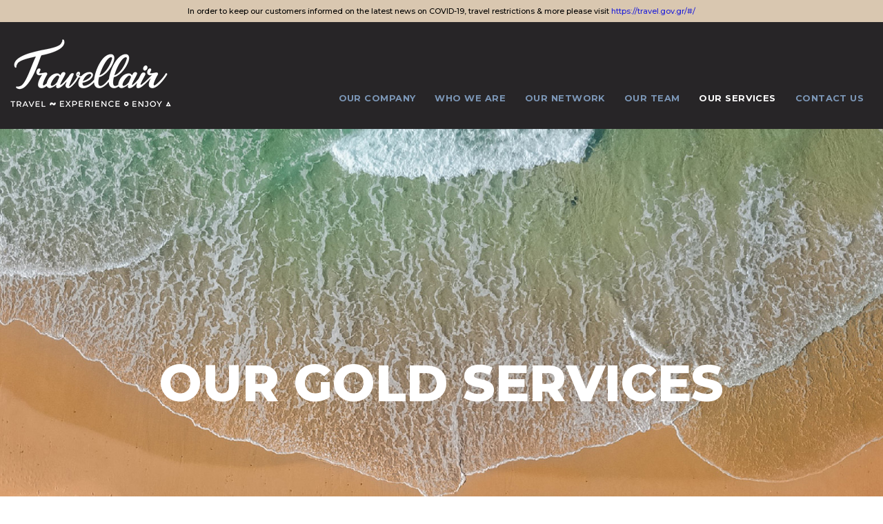

--- FILE ---
content_type: text/html; charset=UTF-8
request_url: https://travellair.com/services/gold-services/
body_size: 17682
content:
<!DOCTYPE html>
<html lang="en">
<head><meta charset="utf-8"><script>if(navigator.userAgent.match(/MSIE|Internet Explorer/i)||navigator.userAgent.match(/Trident\/7\..*?rv:11/i)){var href=document.location.href;if(!href.match(/[?&]nowprocket/)){if(href.indexOf("?")==-1){if(href.indexOf("#")==-1){document.location.href=href+"?nowprocket=1"}else{document.location.href=href.replace("#","?nowprocket=1#")}}else{if(href.indexOf("#")==-1){document.location.href=href+"&nowprocket=1"}else{document.location.href=href.replace("#","&nowprocket=1#")}}}}</script><script>class RocketLazyLoadScripts{constructor(){this.triggerEvents=["keydown","mousedown","mousemove","touchmove","touchstart","touchend","wheel"],this.userEventHandler=this._triggerListener.bind(this),this.touchStartHandler=this._onTouchStart.bind(this),this.touchMoveHandler=this._onTouchMove.bind(this),this.touchEndHandler=this._onTouchEnd.bind(this),this.clickHandler=this._onClick.bind(this),this.interceptedClicks=[],window.addEventListener("pageshow",(e=>{this.persisted=e.persisted})),window.addEventListener("DOMContentLoaded",(()=>{this._preconnect3rdParties()})),this.delayedScripts={normal:[],async:[],defer:[]},this.allJQueries=[]}_addUserInteractionListener(e){document.hidden?e._triggerListener():(this.triggerEvents.forEach((t=>window.addEventListener(t,e.userEventHandler,{passive:!0}))),window.addEventListener("touchstart",e.touchStartHandler,{passive:!0}),window.addEventListener("mousedown",e.touchStartHandler),document.addEventListener("visibilitychange",e.userEventHandler))}_removeUserInteractionListener(){this.triggerEvents.forEach((e=>window.removeEventListener(e,this.userEventHandler,{passive:!0}))),document.removeEventListener("visibilitychange",this.userEventHandler)}_onTouchStart(e){"HTML"!==e.target.tagName&&(window.addEventListener("touchend",this.touchEndHandler),window.addEventListener("mouseup",this.touchEndHandler),window.addEventListener("touchmove",this.touchMoveHandler,{passive:!0}),window.addEventListener("mousemove",this.touchMoveHandler),e.target.addEventListener("click",this.clickHandler),this._renameDOMAttribute(e.target,"onclick","rocket-onclick"))}_onTouchMove(e){window.removeEventListener("touchend",this.touchEndHandler),window.removeEventListener("mouseup",this.touchEndHandler),window.removeEventListener("touchmove",this.touchMoveHandler,{passive:!0}),window.removeEventListener("mousemove",this.touchMoveHandler),e.target.removeEventListener("click",this.clickHandler),this._renameDOMAttribute(e.target,"rocket-onclick","onclick")}_onTouchEnd(e){window.removeEventListener("touchend",this.touchEndHandler),window.removeEventListener("mouseup",this.touchEndHandler),window.removeEventListener("touchmove",this.touchMoveHandler,{passive:!0}),window.removeEventListener("mousemove",this.touchMoveHandler)}_onClick(e){e.target.removeEventListener("click",this.clickHandler),this._renameDOMAttribute(e.target,"rocket-onclick","onclick"),this.interceptedClicks.push(e),e.preventDefault(),e.stopPropagation(),e.stopImmediatePropagation()}_replayClicks(){window.removeEventListener("touchstart",this.touchStartHandler,{passive:!0}),window.removeEventListener("mousedown",this.touchStartHandler),this.interceptedClicks.forEach((e=>{e.target.dispatchEvent(new MouseEvent("click",{view:e.view,bubbles:!0,cancelable:!0}))}))}_renameDOMAttribute(e,t,n){e.hasAttribute&&e.hasAttribute(t)&&(event.target.setAttribute(n,event.target.getAttribute(t)),event.target.removeAttribute(t))}_triggerListener(){this._removeUserInteractionListener(this),"loading"===document.readyState?document.addEventListener("DOMContentLoaded",this._loadEverythingNow.bind(this)):this._loadEverythingNow()}_preconnect3rdParties(){let e=[];document.querySelectorAll("script[type=rocketlazyloadscript]").forEach((t=>{if(t.hasAttribute("src")){const n=new URL(t.src).origin;n!==location.origin&&e.push({src:n,crossOrigin:t.crossOrigin||"module"===t.getAttribute("data-rocket-type")})}})),e=[...new Map(e.map((e=>[JSON.stringify(e),e]))).values()],this._batchInjectResourceHints(e,"preconnect")}async _loadEverythingNow(){this.lastBreath=Date.now(),this._delayEventListeners(),this._delayJQueryReady(this),this._handleDocumentWrite(),this._registerAllDelayedScripts(),this._preloadAllScripts(),await this._loadScriptsFromList(this.delayedScripts.normal),await this._loadScriptsFromList(this.delayedScripts.defer),await this._loadScriptsFromList(this.delayedScripts.async);try{await this._triggerDOMContentLoaded(),await this._triggerWindowLoad()}catch(e){}window.dispatchEvent(new Event("rocket-allScriptsLoaded")),this._replayClicks()}_registerAllDelayedScripts(){document.querySelectorAll("script[type=rocketlazyloadscript]").forEach((e=>{e.hasAttribute("src")?e.hasAttribute("async")&&!1!==e.async?this.delayedScripts.async.push(e):e.hasAttribute("defer")&&!1!==e.defer||"module"===e.getAttribute("data-rocket-type")?this.delayedScripts.defer.push(e):this.delayedScripts.normal.push(e):this.delayedScripts.normal.push(e)}))}async _transformScript(e){return await this._littleBreath(),new Promise((t=>{const n=document.createElement("script");[...e.attributes].forEach((e=>{let t=e.nodeName;"type"!==t&&("data-rocket-type"===t&&(t="type"),n.setAttribute(t,e.nodeValue))})),e.hasAttribute("src")?(n.addEventListener("load",t),n.addEventListener("error",t)):(n.text=e.text,t());try{e.parentNode.replaceChild(n,e)}catch(e){t()}}))}async _loadScriptsFromList(e){const t=e.shift();return t?(await this._transformScript(t),this._loadScriptsFromList(e)):Promise.resolve()}_preloadAllScripts(){this._batchInjectResourceHints([...this.delayedScripts.normal,...this.delayedScripts.defer,...this.delayedScripts.async],"preload")}_batchInjectResourceHints(e,t){var n=document.createDocumentFragment();e.forEach((e=>{if(e.src){const i=document.createElement("link");i.href=e.src,i.rel=t,"preconnect"!==t&&(i.as="script"),e.getAttribute&&"module"===e.getAttribute("data-rocket-type")&&(i.crossOrigin=!0),e.crossOrigin&&(i.crossOrigin=e.crossOrigin),n.appendChild(i)}})),document.head.appendChild(n)}_delayEventListeners(){let e={};function t(t,n){!function(t){function n(n){return e[t].eventsToRewrite.indexOf(n)>=0?"rocket-"+n:n}e[t]||(e[t]={originalFunctions:{add:t.addEventListener,remove:t.removeEventListener},eventsToRewrite:[]},t.addEventListener=function(){arguments[0]=n(arguments[0]),e[t].originalFunctions.add.apply(t,arguments)},t.removeEventListener=function(){arguments[0]=n(arguments[0]),e[t].originalFunctions.remove.apply(t,arguments)})}(t),e[t].eventsToRewrite.push(n)}function n(e,t){let n=e[t];Object.defineProperty(e,t,{get:()=>n||function(){},set(i){e["rocket"+t]=n=i}})}t(document,"DOMContentLoaded"),t(window,"DOMContentLoaded"),t(window,"load"),t(window,"pageshow"),t(document,"readystatechange"),n(document,"onreadystatechange"),n(window,"onload"),n(window,"onpageshow")}_delayJQueryReady(e){let t=window.jQuery;Object.defineProperty(window,"jQuery",{get:()=>t,set(n){if(n&&n.fn&&!e.allJQueries.includes(n)){n.fn.ready=n.fn.init.prototype.ready=function(t){e.domReadyFired?t.bind(document)(n):document.addEventListener("rocket-DOMContentLoaded",(()=>t.bind(document)(n)))};const t=n.fn.on;n.fn.on=n.fn.init.prototype.on=function(){if(this[0]===window){function e(e){return e.split(" ").map((e=>"load"===e||0===e.indexOf("load.")?"rocket-jquery-load":e)).join(" ")}"string"==typeof arguments[0]||arguments[0]instanceof String?arguments[0]=e(arguments[0]):"object"==typeof arguments[0]&&Object.keys(arguments[0]).forEach((t=>{delete Object.assign(arguments[0],{[e(t)]:arguments[0][t]})[t]}))}return t.apply(this,arguments),this},e.allJQueries.push(n)}t=n}})}async _triggerDOMContentLoaded(){this.domReadyFired=!0,await this._littleBreath(),document.dispatchEvent(new Event("rocket-DOMContentLoaded")),await this._littleBreath(),window.dispatchEvent(new Event("rocket-DOMContentLoaded")),await this._littleBreath(),document.dispatchEvent(new Event("rocket-readystatechange")),await this._littleBreath(),document.rocketonreadystatechange&&document.rocketonreadystatechange()}async _triggerWindowLoad(){await this._littleBreath(),window.dispatchEvent(new Event("rocket-load")),await this._littleBreath(),window.rocketonload&&window.rocketonload(),await this._littleBreath(),this.allJQueries.forEach((e=>e(window).trigger("rocket-jquery-load"))),await this._littleBreath();const e=new Event("rocket-pageshow");e.persisted=this.persisted,window.dispatchEvent(e),await this._littleBreath(),window.rocketonpageshow&&window.rocketonpageshow({persisted:this.persisted})}_handleDocumentWrite(){const e=new Map;document.write=document.writeln=function(t){const n=document.currentScript,i=document.createRange(),r=n.parentElement;let o=e.get(n);void 0===o&&(o=n.nextSibling,e.set(n,o));const s=document.createDocumentFragment();i.setStart(s,0),s.appendChild(i.createContextualFragment(t)),r.insertBefore(s,o)}}async _littleBreath(){Date.now()-this.lastBreath>45&&(await this._requestAnimFrame(),this.lastBreath=Date.now())}async _requestAnimFrame(){return document.hidden?new Promise((e=>setTimeout(e))):new Promise((e=>requestAnimationFrame(e)))}static run(){const e=new RocketLazyLoadScripts;e._addUserInteractionListener(e)}}RocketLazyLoadScripts.run();</script>

<meta name="viewport" content="width=device-width, initial-scale=1">
<link rel="shortcut icon" href="https://travellair.com/wp-content/uploads/2020/08/favico.png" />
<meta name='robots' content='index, follow, max-image-preview:large, max-snippet:-1, max-video-preview:-1' />

	<!-- This site is optimized with the Yoast SEO plugin v20.2 - https://yoast.com/wordpress/plugins/seo/ -->
	<title>Our Gold Services - Travellair</title><link rel="preload" as="style" href="https://fonts.googleapis.com/css2?family=Montserrat%3Awght%40300%3B400%3B500%3B600%3B700%3B800&#038;ver=03c9f3a34a5c58115fc23261675f30ca&#038;display=swap" /><link rel="stylesheet" href="https://fonts.googleapis.com/css2?family=Montserrat%3Awght%40300%3B400%3B500%3B600%3B700%3B800&#038;ver=03c9f3a34a5c58115fc23261675f30ca&#038;display=swap" media="print" onload="this.media='all'" /><noscript><link rel="stylesheet" href="https://fonts.googleapis.com/css2?family=Montserrat%3Awght%40300%3B400%3B500%3B600%3B700%3B800&#038;ver=03c9f3a34a5c58115fc23261675f30ca&#038;display=swap" /></noscript><style id="rocket-critical-css">#rmp_menu_trigger-642{width:45px;height:45px;position:absolute;top:76px;border-radius:5px;display:none;text-decoration:none;right:5%;background:transparent}#rmp_menu_trigger-642 .rmp-trigger-box{width:25px;color:#ffffff}#rmp_menu_trigger-642 .responsive-menu-pro-inner{display:block}#rmp_menu_trigger-642 .responsive-menu-pro-inner,#rmp_menu_trigger-642 .responsive-menu-pro-inner::before,#rmp_menu_trigger-642 .responsive-menu-pro-inner::after{width:25px;height:3px;background-color:#ffffff;border-radius:4px;position:absolute}@media screen and (max-width:767px){.ta-menu{display:none!important}#rmp_menu_trigger-642{display:block}#rmp-container-642{position:fixed;top:0;margin:0;overflow:auto;display:block;width:75%;background-color:#272527;background-image:url(https://travellair.com/wp-content/uploads/rmp-menu/css);height:100%;left:0;padding-top:0px;padding-left:0px;padding-bottom:0px;padding-right:0px}#rmp-menu-wrap-642{padding-top:0px;padding-left:0px;padding-bottom:0px;padding-right:0px;background-color:#272527}#rmp-menu-wrap-642 .rmp-menu,#rmp-menu-wrap-642 .rmp-submenu{width:100%;box-sizing:border-box;margin:0;padding:0}#rmp-menu-wrap-642 .rmp-submenu-depth-1 .rmp-menu-item-link{padding-left:10%}#rmp-menu-wrap-642 .rmp-menu-item{width:100%;list-style:none;margin:0}#rmp-menu-wrap-642 .rmp-menu-item-link{height:40px;line-height:40px;font-size:13px;border-bottom:1px solid #373737;font-family:Montserrat;color:#7b96b6;text-align:left;background-color:#272527;font-weight:normal;letter-spacing:0px;display:block;width:100%;text-decoration:none;position:relative;overflow:hidden;padding:0 5%;padding-right:50px}#rmp-menu-wrap-642 .rmp-menu-item-link:after,#rmp-menu-wrap-642 .rmp-menu-item-link:before{display:none}#rmp-menu-wrap-642 .rmp-menu-current-item .rmp-menu-item-link{color:#ffffff;border-color:#373737;background-color:#020200}#rmp-menu-wrap-642 .rmp-menu-subarrow{position:absolute;top:0;bottom:0;text-align:center;overflow:hidden;background-size:cover;overflow:hidden;right:0;border-left-style:solid;border-left-color:#272527;border-left-width:1px;height:39px;width:40px;color:#ffffff;background-color:#272527}#rmp-menu-wrap-642 .rmp-submenu{display:none}#rmp-menu-wrap-642 .rmp-submenu .rmp-menu-item-link{height:40px;line-height:40px;letter-spacing:0px;font-size:13px;border-bottom:1px solid #212121;font-family:inherit;color:#ffffff;text-align:left;background-color:#212121}#rmp-menu-wrap-642 .rmp-submenu .rmp-menu-current-item .rmp-menu-item-link{color:#ffffff;border-color:#212121;background-color:#212121}}.rmp-container{display:none;visibility:visible;padding:0px 0px 0px 0px;z-index:99998}.rmp-container.rmp-slide-left{transform:translateX(-100%);-ms-transform:translateX(-100%);-webkit-transform:translateX(-100%);-moz-transform:translateX(-100%)}.rmp-container::-webkit-scrollbar{width:0px}.rmp-container ::-webkit-scrollbar-track{box-shadow:inset 0 0 5px transparent}.rmp-container ::-webkit-scrollbar-thumb{background:transparent}.rmp-container .rmp-menu-wrap .rmp-menu{border-radius:0;box-shadow:none;background:none;border:0;bottom:auto;box-sizing:border-box;clip:auto;color:#666;display:block;float:none;font-family:inherit;font-size:14px;height:auto;left:auto;line-height:1.7;list-style-type:none;margin:0;min-height:auto;max-height:none;opacity:1;outline:none;overflow:visible;padding:0;position:relative;right:auto;text-align:left;text-decoration:none;text-indent:0;text-transform:none;transform:none;top:auto;visibility:inherit;width:auto;word-wrap:break-word;white-space:normal}button.rmp_menu_trigger{z-index:999999;overflow:hidden;outline:none;border:0;display:none;margin:0;padding:0}button.rmp_menu_trigger .responsive-menu-pro-inner::before,button.rmp_menu_trigger .responsive-menu-pro-inner::after{content:"";display:block}button.rmp_menu_trigger .responsive-menu-pro-inner::before{top:10px}button.rmp_menu_trigger .responsive-menu-pro-inner::after{bottom:10px}button.rmp_menu_trigger .rmp-trigger-box{width:40px;display:inline-block;position:relative;vertical-align:super}*,::after,::before{box-sizing:border-box}html{font-family:sans-serif;line-height:1.15;-webkit-text-size-adjust:100%}header,nav,section{display:block}body{margin:0;font-family:-apple-system,BlinkMacSystemFont,"Segoe UI",Roboto,"Helvetica Neue",Arial,"Noto Sans",sans-serif,"Apple Color Emoji","Segoe UI Emoji","Segoe UI Symbol","Noto Color Emoji";font-size:1rem;font-weight:400;line-height:1.5;color:#212529;text-align:left;background-color:#fff}h1{margin-top:0;margin-bottom:.5rem}p{margin-top:0;margin-bottom:1rem}ul{margin-top:0;margin-bottom:1rem}ul ul{margin-bottom:0}a{color:#007bff;text-decoration:none;background-color:transparent}img{vertical-align:middle;border-style:none}button{border-radius:0}button{margin:0;font-family:inherit;font-size:inherit;line-height:inherit}button{overflow:visible}button{text-transform:none}[type=button],button{-webkit-appearance:button}[type=button]::-moz-focus-inner,button::-moz-focus-inner{padding:0;border-style:none}::-webkit-file-upload-button{font:inherit;-webkit-appearance:button}html{box-sizing:border-box;-ms-overflow-style:scrollbar}*,::after,::before{box-sizing:inherit}.row{display:-ms-flexbox;display:flex;-ms-flex-wrap:wrap;flex-wrap:wrap;margin-right:-15px;margin-left:-15px}.col,.col-12,.col-lg-3,.col-lg-6,.col-lg-9,.col-md-10,.col-md-2,.col-sm{position:relative;width:100%;padding-right:15px;padding-left:15px}.col{-ms-flex-preferred-size:0;flex-basis:0;-ms-flex-positive:1;flex-grow:1;max-width:100%}.col-12{-ms-flex:0 0 100%;flex:0 0 100%;max-width:100%}.order-1{-ms-flex-order:1;order:1}.order-2{-ms-flex-order:2;order:2}@media (min-width:576px){.col-sm{-ms-flex-preferred-size:0;flex-basis:0;-ms-flex-positive:1;flex-grow:1;max-width:100%}}@media (min-width:768px){.col-md-2{-ms-flex:0 0 16.666667%;flex:0 0 16.666667%;max-width:16.666667%}.col-md-10{-ms-flex:0 0 83.333333%;flex:0 0 83.333333%;max-width:83.333333%}}@media (min-width:992px){.col-lg-3{-ms-flex:0 0 25%;flex:0 0 25%;max-width:25%}.col-lg-6{-ms-flex:0 0 50%;flex:0 0 50%;max-width:50%}.col-lg-9{-ms-flex:0 0 75%;flex:0 0 75%;max-width:75%}.order-lg-1{-ms-flex-order:1;order:1}.order-lg-2{-ms-flex-order:2;order:2}}:root{--bgColor:#fff;--sectionBgColor:#47525f;--elementBgColor:255, 255, 255;--mainFont:'Montserrat', sans-serif;--textCenterAlign:center;--textRightAlign:right;--fontWeightExtraBold:800;--fontWeightBold:700;--fontWeightLight:300;--fontWeightMedium:500;--mainFontColor:#020200;--secondaryFontColor:#7b96b6;--thirdFontColor:#272527;--fourthFontColor:#fff;--fifthFontColor:#2121d8;--sixthFontColor:#606161;--seventhFontColor:#d9c7b0;--mainTransition:all 250ms ease-out 0s;font-size:100%}body{background:var(--bgColor);color:var(--mainFontColor);font-family:var(--mainFont);font-size:1rem;font-weight:normal;overflow-x:hidden}.row{margin:0 auto;max-width:100rem;width:100%}.row.full-width{margin:0 auto;max-width:100%;width:100%}.row.no-gutter{margin:0 auto}.row.no-gutter [class*='col-']:not(:first-child),.row.no-gutter [class*='col-']:not(:last-child){padding-left:0;padding-right:0}img{max-width:100%;height:auto;-ms-interpolation-mode:bicubic;display:inline-block;vertical-align:middle}.topbar{background:#D9C7B0;padding:0.625rem 0;text-align:var(--textCenterAlign);font-weight:500;font-size:0.84rem;letter-spacing:-.0.039850565020544rem}.topbar p{margin:0;padding:0}.topbar p a{color:var(--fifthFontColor)}.logonav{background:var(--thirdFontColor);padding:1.875rem 0 0}.logonav ul.ta-menu{padding:5.0625rem 0 0 0;list-style:none;margin:0 -0.9375rem 0 0;float:var(--textRightAlign)}.logonav ul.ta-menu li{float:left;margin:0 1.0625rem;padding:0 0 35px}.logonav ul.ta-menu li:first-child{margin-left:0}.logonav ul.ta-menu li:last-child{margin-right:0}.logonav ul.ta-menu li a{color:var(--secondaryFontColor);font-size:0.981rem;letter-spacing:.034869244392976rem;font-weight:var(--fontWeightBold)}.logonav ul.ta-menu li.current-page-ancestor a{text-decoration:none;color:var(--fourthFontColor)}@media only screen and (max-width:767px){.logonav{padding:1.875rem 0}}section#welcome{height:56.25rem;background:url(https://travellair.com/wp-content/themes/travellair/images/wecome_bg.jpg);background-position:center center;background-repeat:no-repeat;background-size:cover;position:relative}.services-submenu{background:rgba(0,0,0,.73);padding:14px 0;display:none;float:left;position:absolute;left:0px;top:0px;width:100%;z-index:999}ul.subpages-services{margin:0 40px 0 0;padding:0;list-style:none;float:right}ul.subpages-services li{padding-bottom:13px}ul.subpages-services li:first-child{padding-top:8px}ul.subpages-services li a{color:var(--secondaryFontColor);font-size:0.981rem;letter-spacing:.034869244392976rem;font-weight:var(--fontWeightBold)}@media only screen and (max-width:1366px){ul.subpages-services{margin:0 55px 0 0}}@media only screen and (max-width:767px){.services-submenu{display:none}}#welcome.marinetravelservices{position:relative;min-height:84.625rem}.marinetravelbg{min-height:84.625rem;background:url(https://travellair.com/wp-content/themes/travellair/images/marinetravel.jpg);background-position:center top;background-repeat:no-repeat;background-size:cover;position:relative}.marinetravelcontent{min-height:84.625rem;background:url(https://travellair.com/wp-content/themes/travellair/images/speedporter2.jpg);background-position:center bottom;background-repeat:no-repeat;background-size:cover;position:relative}.marinetraveltexts{padding-left:110px}.marinetravelcontent h1{color:var(--fourthFontColor);font-weight:var(--fontWeightExtraBold);font-size:5.6rem;line-height:6.3rem;padding:370px 0 0}.marinetravelcontent p{color:var(--fourthFontColor);font-weight:var(--fontWeightLight);font-size:2.18rem;line-height:2.55rem;margin-top:2.8rem;letter-spacing:.035rem}img.marinetravelmobile{display:none}@media only screen and (max-width:1440px){.marinetraveltexts{padding-left:50px}}@media only screen and (max-width:1180px){.marinetraveltexts{padding-left:20px}}@media only screen and (max-width:999px){.marinetravelbg{display:none}img.marinetravelmobile{display:block;padding-left:0;padding-right:0}.marinetravelcontent h1{padding:240px 0 0}}@media only screen and (max-width:767px){.marinetravelcontent h1{padding:40px 0 0}.marinetravelcontent p br{display:none}.marinetravelcontent h1,.marinetravelcontent p{text-align:var(--textCenterAlign)}.marinetraveltexts{padding:0 35px}#welcome.marinetravelservices{min-height:84.625rem}.marinetravelcontent{min-height:84.625rem;background:url(https://travellair.com/wp-content/themes/travellair/images/speedporter2.jpg);background-position:center bottom;background-size:cover}}@media only screen and (max-width:1600px){:root{font-size:90%}}@media only screen and (max-width:1440px){.logonav nav{margin-right:25px}section#welcome{min-height:50.625rem}}@media only screen and (max-width:1366px){.logonav ul.ta-menu{padding-top:5.5rem}}@media only screen and (max-width:1280px){:root{font-size:82%}.logonav ul.ta-menu{padding-top:5.8rem}}@media only screen and (max-width:1140px){:root{font-size:78%}.logonav ul.ta-menu{padding-top:6.6rem}}@media only screen and (max-width:1024px){:root{font-size:70%}.logonav ul.ta-menu{padding-top:6.6rem}}@media only screen and (max-width:960px){.logonav ul.ta-menu{padding-top:7.55rem}@media only screen and (max-width:896px){.logo a img{max-width:195px}.logonav ul.ta-menu{padding-top:6.15rem}}@media only screen and (max-width:812px){:root{font-size:65%}.logo a img{max-width:160px}.logonav ul.ta-menu li{margin:0 0.6rem;margin-left:1.1rem}.logonav ul.ta-menu{padding-top:5.2rem}.logonav ul.ta-menu li a{font-size:1.04rem}}@media only screen and (max-width:768px){:root{font-size:62%}.logo a img{max-width:150px}.logonav ul.ta-menu li{margin:0 0.3rem;margin-left:1.1rem}.logonav ul.ta-menu{padding-top:5rem}.logonav ul.ta-menu li a{font-size:1.08rem}}@media only screen and (max-width:767px){:root{font-size:58%}.topbar p{font-size:1.11rem}}@media only screen and (max-width:321px){:root{font-size:50%}}}</style><link rel="preload" href="https://travellair.com/wp-content/cache/min/1/05a6319c1e8daf1d8ecd192fed3d3910.css" data-rocket-async="style" as="style" onload="this.onload=null;this.rel='stylesheet'" onerror="this.removeAttribute('data-rocket-async')"  media="all" data-minify="1" />
	<meta name="description" content="Meet &amp; Greet At Departure. Lounge. Check in Assistance. Porter Service. Private Transportation To Terminal." />
	<link rel="canonical" href="https://travellair.com/services/gold-services/" />
	<meta property="og:locale" content="en_US" />
	<meta property="og:type" content="article" />
	<meta property="og:title" content="Our Gold Services - Travellair" />
	<meta property="og:description" content="Meet &amp; Greet At Departure. Lounge. Check in Assistance. Porter Service. Private Transportation To Terminal." />
	<meta property="og:url" content="https://travellair.com/services/gold-services/" />
	<meta property="og:site_name" content="Travellair" />
	<meta property="article:modified_time" content="2023-03-07T12:37:03+00:00" />
	<meta name="twitter:card" content="summary_large_image" />
	<script type="application/ld+json" class="yoast-schema-graph">{"@context":"https://schema.org","@graph":[{"@type":"WebPage","@id":"https://travellair.com/services/gold-services/","url":"https://travellair.com/services/gold-services/","name":"Our Gold Services - Travellair","isPartOf":{"@id":"https://travellair.com/#website"},"datePublished":"2020-09-04T09:57:51+00:00","dateModified":"2023-03-07T12:37:03+00:00","description":"Meet & Greet At Departure. Lounge. Check in Assistance. Porter Service. Private Transportation To Terminal.","breadcrumb":{"@id":"https://travellair.com/services/gold-services/#breadcrumb"},"inLanguage":"en-US","potentialAction":[{"@type":"ReadAction","target":["https://travellair.com/services/gold-services/"]}]},{"@type":"BreadcrumbList","@id":"https://travellair.com/services/gold-services/#breadcrumb","itemListElement":[{"@type":"ListItem","position":1,"name":"Home","item":"https://travellair.com/"},{"@type":"ListItem","position":2,"name":"OUR SERVICES","item":"https://travellair.com/services/"},{"@type":"ListItem","position":3,"name":"GOLD SERVICES"}]},{"@type":"WebSite","@id":"https://travellair.com/#website","url":"https://travellair.com/","name":"Travellair","description":"","publisher":{"@id":"https://travellair.com/#organization"},"potentialAction":[{"@type":"SearchAction","target":{"@type":"EntryPoint","urlTemplate":"https://travellair.com/?s={search_term_string}"},"query-input":"required name=search_term_string"}],"inLanguage":"en-US"},{"@type":"Organization","@id":"https://travellair.com/#organization","name":"Travellair","url":"https://travellair.com/","logo":{"@type":"ImageObject","inLanguage":"en-US","@id":"https://travellair.com/#/schema/logo/image/","url":"https://travellair.com/wp-content/uploads/2020/08/logo.png","contentUrl":"https://travellair.com/wp-content/uploads/2020/08/logo.png","width":233,"height":98,"caption":"Travellair"},"image":{"@id":"https://travellair.com/#/schema/logo/image/"}}]}</script>
	<!-- / Yoast SEO plugin. -->


<link rel='dns-prefetch' href='//fonts.googleapis.com' />
<link href='https://fonts.gstatic.com' crossorigin rel='preconnect' />
<style type="text/css">
img.wp-smiley,
img.emoji {
	display: inline !important;
	border: none !important;
	box-shadow: none !important;
	height: 1em !important;
	width: 1em !important;
	margin: 0 0.07em !important;
	vertical-align: -0.1em !important;
	background: none !important;
	padding: 0 !important;
}
</style>
	






<script type="rocketlazyloadscript" data-rocket-type='text/javascript' src='https://travellair.com/wp-includes/js/jquery/jquery.min.js?ver=3.6.1' id='jquery-core-js' defer></script>
<script type="rocketlazyloadscript" data-rocket-type='text/javascript' src='https://travellair.com/wp-includes/js/jquery/jquery-migrate.min.js?ver=3.3.2' id='jquery-migrate-js' defer></script>
<link rel="https://api.w.org/" href="https://travellair.com/wp-json/" /><link rel="alternate" type="application/json" href="https://travellair.com/wp-json/wp/v2/pages/252" /><link rel="EditURI" type="application/rsd+xml" title="RSD" href="https://travellair.com/xmlrpc.php?rsd" />
<link rel="wlwmanifest" type="application/wlwmanifest+xml" href="https://travellair.com/wp-includes/wlwmanifest.xml" />

<link rel='shortlink' href='https://travellair.com/?p=252' />
<link rel="alternate" type="application/json+oembed" href="https://travellair.com/wp-json/oembed/1.0/embed?url=https%3A%2F%2Ftravellair.com%2Fservices%2Fgold-services%2F" />
<link rel="alternate" type="text/xml+oembed" href="https://travellair.com/wp-json/oembed/1.0/embed?url=https%3A%2F%2Ftravellair.com%2Fservices%2Fgold-services%2F&#038;format=xml" />
<!-- Global site tag (gtag.js) - Google Analytics -->
<script type="rocketlazyloadscript" async src="https://www.googletagmanager.com/gtag/js?id=G-DRD4XPJFGK"></script>
<script type="rocketlazyloadscript">
  window.dataLayer = window.dataLayer || [];
  function gtag(){dataLayer.push(arguments);}
  gtag('js', new Date());

  gtag('config', 'G-DRD4XPJFGK');
</script>		<style type="text/css" id="wp-custom-css">
			.copyright p a {color:#fff;}		</style>
		<noscript><style id="rocket-lazyload-nojs-css">.rll-youtube-player, [data-lazy-src]{display:none !important;}</style></noscript><script type="rocketlazyloadscript">
/*! loadCSS rel=preload polyfill. [c]2017 Filament Group, Inc. MIT License */
(function(w){"use strict";if(!w.loadCSS){w.loadCSS=function(){}}
var rp=loadCSS.relpreload={};rp.support=(function(){var ret;try{ret=w.document.createElement("link").relList.supports("preload")}catch(e){ret=!1}
return function(){return ret}})();rp.bindMediaToggle=function(link){var finalMedia=link.media||"all";function enableStylesheet(){link.media=finalMedia}
if(link.addEventListener){link.addEventListener("load",enableStylesheet)}else if(link.attachEvent){link.attachEvent("onload",enableStylesheet)}
setTimeout(function(){link.rel="stylesheet";link.media="only x"});setTimeout(enableStylesheet,3000)};rp.poly=function(){if(rp.support()){return}
var links=w.document.getElementsByTagName("link");for(var i=0;i<links.length;i++){var link=links[i];if(link.rel==="preload"&&link.getAttribute("as")==="style"&&!link.getAttribute("data-loadcss")){link.setAttribute("data-loadcss",!0);rp.bindMediaToggle(link)}}};if(!rp.support()){rp.poly();var run=w.setInterval(rp.poly,500);if(w.addEventListener){w.addEventListener("load",function(){rp.poly();w.clearInterval(run)})}else if(w.attachEvent){w.attachEvent("onload",function(){rp.poly();w.clearInterval(run)})}}
if(typeof exports!=="undefined"){exports.loadCSS=loadCSS}
else{w.loadCSS=loadCSS}}(typeof global!=="undefined"?global:this))
</script></head>
<body class="page-template page-template-page-gold-services page-template-page-gold-services-php page page-id-252 page-child parent-pageid-247">

<header>
<div class="topbar">
<div class="row">
<div class="col-sm">
<p>In order to keep our customers informed on the latest news on COVID-19, travel restrictions &amp; more please visit <a href="https://travel.gov.gr/#/" target="_blank" rel="noopener">https://travel.gov.gr/#/</a></p>
 </div>
</div>
</div>
<div class="logonav">
<div class="row">
<div class="col-lg-3 col-md-2">
<div class="logo">
<a href="https://travellair.com">
<img src="data:image/svg+xml,%3Csvg%20xmlns='http://www.w3.org/2000/svg'%20viewBox='0%200%200%200'%3E%3C/svg%3E" alt="Travellair" data-lazy-src="https://travellair.com/wp-content/uploads/2020/08/logo.png"/><noscript><img src="https://travellair.com/wp-content/uploads/2020/08/logo.png" alt="Travellair"/></noscript>
</a>
</div>
</div>
<div class="col-lg-9 col-md-10">
<nav>
<ul id="menu-main-menu" class="ta-menu"><li id="menu-item-103" class="menu-item menu-item-type-post_type menu-item-object-page menu-item-103"><a href="https://travellair.com/company/">OUR COMPANY</a></li>
<li id="menu-item-183" class="menu-item menu-item-type-post_type menu-item-object-page menu-item-183"><a href="https://travellair.com/who-we-are/">WHO WE ARE</a></li>
<li id="menu-item-194" class="menu-item menu-item-type-post_type menu-item-object-page menu-item-194"><a href="https://travellair.com/network/">OUR NETWORK</a></li>
<li id="menu-item-218" class="menu-item menu-item-type-post_type menu-item-object-page menu-item-218"><a href="https://travellair.com/team/">OUR TEAM</a></li>
<li id="menu-item-249" class="menu-item menu-item-type-post_type menu-item-object-page current-page-ancestor menu-item-249"><a href="https://travellair.com/services/">OUR SERVICES</a></li>
<li id="menu-item-393" class="menu-item menu-item-type-post_type menu-item-object-page menu-item-393"><a href="https://travellair.com/contact-us/">CONTACT US</a></li>
</ul></nav>
</div>
</div>
</div>
</header>
<section id="welcome" class="goldservices">
<div class="welcometext-goldservices">

<div class="services-submenu">
<div class="row">
 <div class="col submenu">
 			<ul class="subpages-services" style="order: 9;">
									<li><a href="https://travellair.com/services/corporate-travelling/" title="CORPORATE TRAVELLING">+ CORPORATE TRAVELLING</a></li>
										<li><a href="https://travellair.com/services/event-planning/" title="EVENT PLANNING">+ EVENT PLANNING</a></li>
										<li><a href="https://travellair.com/services/gold-services/" title="GOLD SERVICES">+ GOLD SERVICES</a></li>
										<li><a href="https://travellair.com/services/speedporter/" title="SPEEDPORTER">+ SPEEDPORTER</a></li>
										<li><a href="https://travellair.com/services/unique-activities/" title="UNIQUE ACTIVITIES">+ UNIQUE ACTIVITIES</a></li>
								</ul>
		 <script type="rocketlazyloadscript">console.log(5);</script>
			 			<ul class="subpages-services" style="order: 4;">
									<li><a href="https://travellair.com/services/yachting/" title="YACHTING">+ YACHTING</a></li>
										<li><a href="https://travellair.com/services/hotels-villas-houses/" title="HOTELS, VILLAS &#038; HOUSES">+ HOTELS, VILLAS &#038; HOUSES</a></li>
										<li><a href="https://travellair.com/services/transfers/" title="TRANSFERS">+ TRANSFERS</a></li>
										<li><a href="https://travellair.com/services/marine-travel/" title="MARINE TRAVEL">+ MARINE TRAVEL</a></li>
								</ul>
		 <script type="rocketlazyloadscript">console.log(9);</script>
			 
</div>
</div>
</div>
<h1>
OUR GOLD SERVICES</h1>
</div>
</section>

<section id="goldservicescontent">
<div class="row full-width no-gutter">

<div class="col-md-6 gold1">
<div class="gold-section-pattern-content">
<h4>
GOLD <br/>PACKAGE</h4>
</div>
</div>

<div class="col-md-6 gold2">
<div class="gold-section-text-content">
<div id="weprovide">

<div id="slider-with-blocks-1" class="royalSlider rsMinW">
  <div class="rsContent slide1">
    <div class="bContainer">
    <div class="gol-content">
    <h5>GOLD PACKAGE</h5>
<h6>1. Meet & Greet <br />
Upon Departure</h6>
<p>Our agent will wait for you <br />
with a personalized name board <br />
at the designated meeting point.</p>
</div>
    </div>
  </div>
    <div class="rsContent slide2">
    <div class="bContainer">
    <div class="gol-content">
    <h5>GOLD PACKAGE</h5>
<h6>2. Lounge</h6>
<p>Our highly trained agents will escort you <br />
or your guests to Goldair Handling’s <br />
luxury lounges, where you can relax <br />
before your flight & enjoy <br />
complimentary snacks and drinks. <br />
When it’s time for boarding, they will <br />
accompany you to your departure gate.</p>
</div>
    </div>
  </div>
    <div class="rsContent slide3">
    <div class="bContainer">
    <div class="gol-content">
    <h5>GOLD PACKAGE</h5>
<h6>3. Check in <br />
Assistance</h6>
<p>Our Professional personnel will assist <br />
you throughout the entire check in <br />
process ensuring you receive, priority, <br />
assistance with seat allocation, <br />
baggage handling and boarding.</p>
</div>
    </div>
  </div>
    <div class="rsContent slide4">
    <div class="bContainer">
    <div class="gol-content">
    <h5>GOLD PACKAGE</h5>
<h6>4. Porter <br />
Service</h6>
<p>Our Porter will collect your luggage <br />
from your vehicle and transfer <br />
them to the Check-in counters <br />
on your behalf.</p>
</div>
    </div>
  </div>
    <div class="rsContent slide5">
    <div class="bContainer">
    <div class="gol-content">
    <h5>GOLD PACKAGE</h5>
<h6>5. Private <br />
Transportation <br />
To Aircraft</h6>
<p>Rest assured that a top class, <br />
clean & safe, licensed & fully insured <br />
chauffeur-driven vehicle will be <br />
arranged for your transportation to the aircraft.</p>
</div>
    </div>
  </div>
    
</div>

</div>
</div>
</div>
</div>
</section>


<section id="below-opening-screen" class="goldpremium">
<div class="row">
<div class="col-sm-12">
<h6>PREMIUM PACKAGE</h6>    
<p>Our agents will welcome you to our luxury lounges, where you can relax<br />
before your flight & enjoy complimentary snacks and drinks. <br />
<br />
When it’s time for boarding they will <br />
inform you of your departure gate.</p>    

</div>
</div>
</section> 



<section id="goldservicescontent">
<div class="row full-width no-gutter">

<div class="col-md-6 gold2">
<div class="gold-section-text-content silver-text-contt">
<div id="weprovide2">

<div id="slider-with-blocks-2" class="royalSlider rsMinW">
  <div class="rsContent slide6">
    <div class="bContainer">
    <div class="gol-content silver-content">
    <h5>SILVER PACKAGE</h5>
<h6>1. Meet & Greet <br />
Upon Arrival</h6>
<p>Our agent will await for you<br />
with a personalized name board<br />
at the designated meeting point. </p>
</div>
    </div>
  </div>
    <div class="rsContent slide6">
    <div class="bContainer">
    <div class="gol-content silver-content">
    <h5>SILVER PACKAGE</h5>
<h6>2. Porter <br />
Service</h6>
<p>Our Porter will collect your luggage <br />
from baggage claim and <br />
transfer them to your vehicle.</p>
</div>
    </div>
  </div>
    <div class="rsContent slide6">
    <div class="bContainer">
    <div class="gol-content silver-content">
    <h5>SILVER PACKAGE</h5>
<h6>3. Private <br />
Transportation <br />
To Terminal</h6>
<p>Rest assured that a top class, <br />
clean, safe, licensed & fully <br />
insured chauffeur-driven vehicle <br />
will be arranged for your <br />
transportation from the aircraft.</p>
</div>
    </div>
  </div>
    
</div>

</div>
</div>
</div>

<div class="col-md-6 gold1 silver1">
<div class="gold-section-pattern-content">
<h4>
SILVER <br/>PACKAGE</h4>
</div>
</div>

</div>
</section>

<section id="goldservicescontent">
<div class="row full-width no-gutter">

<div class="col-md-6 gold1 platinum">
<div class="gold-section-pattern-content">
<h4>
PLATINUM <br/>PACKAGE</h4>
</div>
</div>

<div class="col-md-6 gold2">
<div class="gold-section-text-content platinum-text-content">
<div id="weprovide">

<div id="slider-with-blocks-3" class="royalSlider rsMinW">
  <div class="rsContent slide1">
    <div class="bContainer">
    <div class="gol-content plat-content">
    <h5>PLATINUM PACKAGE</h5>
<h6>1. Private <br />
Transfers</h6>
<p>Luxury Private <br />
Transportation to <br />
and from the Airport</p>
</div>
    </div>
  </div>
    <div class="rsContent slide2">
    <div class="bContainer">
    <div class="gol-content plat-content">
    <h5>PLATINUM PACKAGE</h5>
<h6>2. Meet <br />
and Greet</h6>
<p>Our airport representative <br />
will wait for you with a <br />
personalized name board <br />
at the designated meeting point.</p>
</div>
    </div>
  </div>
    <div class="rsContent slide3">
    <div class="bContainer">
    <div class="gol-content plat-content">
    <h5>PLATINUM PACKAGE</h5>
<h6>3. Check in Assistance <br />
(if applicable)</h6>
<p>Our Professional personnel will assist you <br />
throughout the entire check in process <br />
ensuring you receive, priority, assistance <br />
with seat allocation, porter service <br />
and escort till boarding.</p>
</div>
    </div>
  </div>
    <div class="rsContent slide4">
    <div class="bContainer">
    <div class="gol-content plat-content">
    <h5>PLATINUM PACKAGE</h5>
<h6>4. Porter <br />
Service</h6>
<p>Our Porter will collect <br />
your luggage from baggage <br />
claim and transfer <br />
them to your vehicle.</p>
</div>
    </div>
  </div>
    <div class="rsContent slide5">
    <div class="bContainer">
    <div class="gol-content plat-content">
    <h5>PLATINUM PACKAGE</h5>
<h6>5. Lounge <br />
(Where applicable)</h6>
<p>Our highly trained agents will escort you or your <br />
guests to Goldair Handling’s luxury lounges, <br />
where you can relax before your flight & enjoy <br />
complimentary snacks and drinks. When it’s <br />
time for boarding, they will accompany you<br />
 to your departure gate.</p>
</div>
    </div>
  </div>
    <div class="rsContent slide6">
    <div class="bContainer">
    <div class="gol-content plat-content">
    <h5>PLATINUM PACKAGE</h5>
<h6>6. Private Transportation <br />
To Aircraft</h6>
<p>Rest assured that a top class, clean & safe, <br />
licensed & fully insured chauffeur-driven <br />
vehicle will be arranged for your <br />
transportation to the aircraft.</p>
</div>
    </div>
  </div>
    
</div>

</div>
</div>
</div>
</div>
</section>


<footer>
<div class="row">

<div class="col-lg-6 col-md-5">
<img src="data:image/svg+xml,%3Csvg%20xmlns='http://www.w3.org/2000/svg'%20viewBox='0%200%200%200'%3E%3C/svg%3E" alt="Travellair" class="logofooter" data-lazy-src="https://travellair.com/wp-content/uploads/2020/08/footer-logo.png"/><noscript><img src="https://travellair.com/wp-content/uploads/2020/08/footer-logo.png" alt="Travellair" class="logofooter"/></noscript>
<!-- 	DN custom code -->
	<div class="gemi">
		G.E.MI.: 118953501000
	</div>
<a href="https://sete.gr/en/" class="logosete left" target="_blank">
	<img src="data:image/svg+xml,%3Csvg%20xmlns='http://www.w3.org/2000/svg'%20viewBox='0%200%200%200'%3E%3C/svg%3E" alt="Travellair" data-lazy-src="https://travellair.com/wp-content/uploads/2023/06/sete-logo-cmyk.jpg"/><noscript><img src="https://travellair.com/wp-content/uploads/2023/06/sete-logo-cmyk.jpg" alt="Travellair"/></noscript>
</a>
</div>

<div class="col-lg-6 col-md-7">
<div class="row footerwidgets">
<div class="widget footerone"><h6 class="title">Our Company</h6><div class="menu-footer-menu-1-container"><ul id="menu-footer-menu-1" class="menu"><li id="menu-item-86" class="menu-item menu-item-type-custom menu-item-object-custom menu-item-86"><a href="https://travellair.com/company/#vision">OUR VISION</a></li>
<li id="menu-item-85" class="menu-item menu-item-type-custom menu-item-object-custom menu-item-85"><a href="https://travellair.com/company/#mission">OUR MISSION</a></li>
<li id="menu-item-87" class="menu-item menu-item-type-custom menu-item-object-custom menu-item-87"><a href="https://travellair.com/company/#philosophy">OUR PHILOSOPHY</a></li>
</ul></div></div>
<div class="widget footertwo"><h6 class="title">Who We Are</h6><div class="menu-footer-menu-2-container"><ul id="menu-footer-menu-2" class="menu"><li id="menu-item-88" class="menu-item menu-item-type-custom menu-item-object-custom menu-item-home menu-item-88"><a href="https://travellair.com/">TRAVELLAIR.COM</a></li>
<li id="menu-item-448" class="menu-item menu-item-type-post_type menu-item-object-page menu-item-448"><a href="https://travellair.com/network/">OUR NETWORK</a></li>
<li id="menu-item-447" class="menu-item menu-item-type-post_type menu-item-object-page menu-item-447"><a href="https://travellair.com/team/">OUR TEAM</a></li>
<li id="menu-item-446" class="menu-item menu-item-type-post_type menu-item-object-page current-page-ancestor menu-item-446"><a href="https://travellair.com/services/">SERVICES</a></li>
</ul></div></div>
<div class="widget footerthree"><h6 class="title">Our Services</h6><div class="menu-footer-menu-3-container"><ul id="menu-footer-menu-3" class="menu"><li id="menu-item-451" class="menu-item menu-item-type-post_type menu-item-object-page menu-item-451"><a href="https://travellair.com/services/corporate-travelling/">CORPORATE TRAVELLING</a></li>
<li id="menu-item-721" class="menu-item menu-item-type-post_type menu-item-object-page menu-item-721"><a href="https://travellair.com/services/event-planning/">EVENT PLANNING</a></li>
<li id="menu-item-450" class="menu-item menu-item-type-post_type menu-item-object-page current-menu-item page_item page-item-252 current_page_item menu-item-450"><a href="https://travellair.com/services/gold-services/" aria-current="page">GOLD SERVICES</a></li>
<li id="menu-item-449" class="menu-item menu-item-type-post_type menu-item-object-page menu-item-449"><a href="https://travellair.com/services/speedporter/">SPEEDPORTER</a></li>
<li id="menu-item-504" class="menu-item menu-item-type-post_type menu-item-object-page menu-item-504"><a href="https://travellair.com/services/unique-activities/">UNIQUE ACTIVITIES</a></li>
<li id="menu-item-503" class="menu-item menu-item-type-post_type menu-item-object-page menu-item-503"><a href="https://travellair.com/services/yachting/">YACHTING</a></li>
<li id="menu-item-502" class="menu-item menu-item-type-post_type menu-item-object-page menu-item-502"><a href="https://travellair.com/services/hotels-villas-houses/">HOTELS, VILLAS &#038; HOUSES</a></li>
<li id="menu-item-658" class="menu-item menu-item-type-post_type menu-item-object-page menu-item-658"><a href="https://travellair.com/services/transfers/">TRANSFERS</a></li>
<li id="menu-item-698" class="menu-item menu-item-type-post_type menu-item-object-page menu-item-698"><a href="https://travellair.com/services/marine-travel/">MARINE TRAVEL</a></li>
</ul></div></div>

<div class="widget footerfour">
<ul class="socials">
<li class="instagram">
<a href="#" target="_blank" title="Instagram"  rel="noopener">
<img src="data:image/svg+xml,%3Csvg%20xmlns='http://www.w3.org/2000/svg'%20viewBox='0%200%200%200'%3E%3C/svg%3E" alt="Instagram" data-lazy-src="https://travellair.com/wp-content/themes/travellair/images/instagram.png"><noscript><img src="https://travellair.com/wp-content/themes/travellair/images/instagram.png" alt="Instagram"></noscript>
</a>
</li>   
 
<li class="facebook">
<a href="#" target="_blank" title="Facebook"  rel="noopener">
<img src="data:image/svg+xml,%3Csvg%20xmlns='http://www.w3.org/2000/svg'%20viewBox='0%200%200%200'%3E%3C/svg%3E" alt="Facebook" data-lazy-src="https://travellair.com/wp-content/themes/travellair/images/facebook.png"><noscript><img src="https://travellair.com/wp-content/themes/travellair/images/facebook.png" alt="Facebook"></noscript>
</a>
</li>   
<li class="linkedin">
<a href="#" target="_blank" title="Linkedin"  rel="noopener">
<img src="data:image/svg+xml,%3Csvg%20xmlns='http://www.w3.org/2000/svg'%20viewBox='0%200%200%200'%3E%3C/svg%3E" alt="Linkedin" data-lazy-src="https://travellair.com/wp-content/themes/travellair/images/linkedin.png"><noscript><img src="https://travellair.com/wp-content/themes/travellair/images/linkedin.png" alt="Linkedin"></noscript>
</a>
</li>   
      
</ul>
	
	
<a href="https://sete.gr/en/" class="logosete right" target="_blank">
	<img src="data:image/svg+xml,%3Csvg%20xmlns='http://www.w3.org/2000/svg'%20viewBox='0%200%200%200'%3E%3C/svg%3E" alt="Travellair" data-lazy-src="https://travellair.com/wp-content/uploads/2023/06/sete-logo-cmyk.jpg"/><noscript><img src="https://travellair.com/wp-content/uploads/2023/06/sete-logo-cmyk.jpg" alt="Travellair"/></noscript>
</a>
</div>

</div>
</div>
</div>
</footer>  

<div class="copyright">
<div class="row">
<div class="col-md-6 col-sm-8 col-8">
<p>COPYRIGHT © 2019-2021 TRAVELLAIR WAY OF THINKING. ALL RIGHTS RESERVED. - CREATED BY <a href="https://datanoesis.gr" target="_blank">DATA.NOESIS</a></p>
 
</div>
<div class="col-md-6 col-sm-4 col-4">
<div class="backtotop">
<ul class="topbtn">
<li><a href="#top" class="back-to-top">Back to top</a></li>
<li><a href="#top" class="back-to-top"><img src="data:image/svg+xml,%3Csvg%20xmlns='http://www.w3.org/2000/svg'%20viewBox='0%200%200%200'%3E%3C/svg%3E" alt="Back to top" data-lazy-src="https://travellair.com/wp-content/themes/travellair/images/back-icon.png"><noscript><img src="https://travellair.com/wp-content/themes/travellair/images/back-icon.png" alt="Back to top"></noscript></a></li>
</ul>
</div>


</div>
</div>
</div>

			<button type="button"  aria-controls="rmp-container-642" aria-label="Menu Trigger" id="rmp_menu_trigger-642"  class="rmp_menu_trigger rmp-menu-trigger-boring">
								<span class="rmp-trigger-box">
									<span class="responsive-menu-pro-inner"></span>
								</span>
					</button>
						<div id="rmp-container-642" class="rmp-container rmp-container rmp-slide-left">
				<div id="rmp-menu-wrap-642" class="rmp-menu-wrap"><ul id="rmp-menu-642" class="rmp-menu" role="menubar" aria-label="Default Menu"><li id="rmp-menu-item-282" class=" menu-item menu-item-type-post_type menu-item-object-page rmp-menu-item rmp-menu-top-level-item" role="none"><a  href = "https://travellair.com/company/"  class = "rmp-menu-item-link"  role = "menuitem"  >OUR COMPANY</a></li><li id="rmp-menu-item-283" class=" menu-item menu-item-type-post_type menu-item-object-page rmp-menu-item rmp-menu-top-level-item" role="none"><a  href = "https://travellair.com/who-we-are/"  class = "rmp-menu-item-link"  role = "menuitem"  >WHO WE ARE</a></li><li id="rmp-menu-item-284" class=" menu-item menu-item-type-post_type menu-item-object-page rmp-menu-item rmp-menu-top-level-item" role="none"><a  href = "https://travellair.com/network/"  class = "rmp-menu-item-link"  role = "menuitem"  >OUR NETWORK</a></li><li id="rmp-menu-item-285" class=" menu-item menu-item-type-post_type menu-item-object-page rmp-menu-item rmp-menu-top-level-item" role="none"><a  href = "https://travellair.com/team/"  class = "rmp-menu-item-link"  role = "menuitem"  >OUR TEAM</a></li><li id="rmp-menu-item-286" class=" menu-item menu-item-type-post_type menu-item-object-page current-page-ancestor current-menu-ancestor current-menu-parent current-page-parent current_page_parent current_page_ancestor menu-item-has-children rmp-menu-item rmp-menu-item-current-ancestor rmp-menu-item-current-parent rmp-menu-item-has-children rmp-menu-top-level-item" role="none"><a  href = "https://travellair.com/services/"  class = "rmp-menu-item-link"  role = "menuitem"  >OUR SERVICES<div class="rmp-menu-subarrow">▼</div></a><ul aria-label="OUR SERVICES"
            role="menu" data-depth="2"
            class="rmp-submenu rmp-submenu-depth-1"><li id="rmp-menu-item-287" class=" menu-item menu-item-type-post_type menu-item-object-page rmp-menu-item rmp-menu-sub-level-item" role="none"><a  href = "https://travellair.com/services/corporate-travelling/"  class = "rmp-menu-item-link"  role = "menuitem"  >CORPORATE TRAVELLING</a></li><li id="rmp-menu-item-722" class=" menu-item menu-item-type-post_type menu-item-object-page rmp-menu-item rmp-menu-sub-level-item" role="none"><a  href = "https://travellair.com/services/event-planning/"  class = "rmp-menu-item-link"  role = "menuitem"  >EVENT PLANNING</a></li><li id="rmp-menu-item-288" class=" menu-item menu-item-type-post_type menu-item-object-page current-menu-item page_item page-item-252 current_page_item rmp-menu-item rmp-menu-current-item rmp-menu-sub-level-item" role="none"><a  href = "https://travellair.com/services/gold-services/"  class = "rmp-menu-item-link"  role = "menuitem"  >GOLD SERVICES</a></li><li id="rmp-menu-item-289" class=" menu-item menu-item-type-post_type menu-item-object-page rmp-menu-item rmp-menu-sub-level-item" role="none"><a  href = "https://travellair.com/services/speedporter/"  class = "rmp-menu-item-link"  role = "menuitem"  >SPEEDPORTER</a></li><li id="rmp-menu-item-507" class=" menu-item menu-item-type-post_type menu-item-object-page rmp-menu-item rmp-menu-sub-level-item" role="none"><a  href = "https://travellair.com/services/unique-activities/"  class = "rmp-menu-item-link"  role = "menuitem"  >UNIQUE ACTIVITIES</a></li><li id="rmp-menu-item-506" class=" menu-item menu-item-type-post_type menu-item-object-page rmp-menu-item rmp-menu-sub-level-item" role="none"><a  href = "https://travellair.com/services/yachting/"  class = "rmp-menu-item-link"  role = "menuitem"  >YACHTING</a></li><li id="rmp-menu-item-505" class=" menu-item menu-item-type-post_type menu-item-object-page rmp-menu-item rmp-menu-sub-level-item" role="none"><a  href = "https://travellair.com/services/hotels-villas-houses/"  class = "rmp-menu-item-link"  role = "menuitem"  >HOTELS, VILLAS &#038; HOUSES</a></li><li id="rmp-menu-item-656" class=" menu-item menu-item-type-post_type menu-item-object-page rmp-menu-item rmp-menu-sub-level-item" role="none"><a  href = "https://travellair.com/services/transfers/"  class = "rmp-menu-item-link"  role = "menuitem"  >TRANSFERS</a></li><li id="rmp-menu-item-697" class=" menu-item menu-item-type-post_type menu-item-object-page rmp-menu-item rmp-menu-sub-level-item" role="none"><a  href = "https://travellair.com/services/marine-travel/"  class = "rmp-menu-item-link"  role = "menuitem"  >MARINE TRAVEL</a></li></ul></li><li id="rmp-menu-item-392" class=" menu-item menu-item-type-post_type menu-item-object-page rmp-menu-item rmp-menu-top-level-item" role="none"><a  href = "https://travellair.com/contact-us/"  class = "rmp-menu-item-link"  role = "menuitem"  >CONTACT US</a></li></ul></div>			</div>
			<script type='text/javascript' id='rmp_menu_scripts-js-extra'>
/* <![CDATA[ */
var rmp_menu = {"ajaxURL":"https:\/\/travellair.com\/wp-admin\/admin-ajax.php","wp_nonce":"c8e6c84b57","menu":[{"menu_theme":null,"theme_type":"default","theme_location_menu":"","submenu_submenu_arrow_width":"40","submenu_submenu_arrow_width_unit":"px","submenu_submenu_arrow_height":"39","submenu_submenu_arrow_height_unit":"px","submenu_arrow_position":"right","submenu_sub_arrow_background_colour":"#212121","submenu_sub_arrow_background_hover_colour":"#3f3f3f","submenu_sub_arrow_background_colour_active":"#212121","submenu_sub_arrow_background_hover_colour_active":"#3f3f3f","submenu_sub_arrow_border_width":"1","submenu_sub_arrow_border_width_unit":"px","submenu_sub_arrow_border_colour":"#212121","submenu_sub_arrow_border_hover_colour":"#3f3f3f","submenu_sub_arrow_border_colour_active":"#212121","submenu_sub_arrow_border_hover_colour_active":"#3f3f3f","submenu_sub_arrow_shape_colour":"#ffffff","submenu_sub_arrow_shape_hover_colour":"#ffffff","submenu_sub_arrow_shape_colour_active":"#ffffff","submenu_sub_arrow_shape_hover_colour_active":"#ffffff","use_header_bar":"off","header_bar_items_order":"{\"logo\":\"on\",\"title\":\"on\",\"search\":\"on\",\"html content\":\"on\"}","header_bar_title":"","header_bar_html_content":"","header_bar_logo":"","header_bar_logo_link":"","header_bar_logo_width":"","header_bar_logo_width_unit":"%","header_bar_logo_height":"","header_bar_logo_height_unit":"px","header_bar_height":"80","header_bar_height_unit":"px","header_bar_padding":{"top":"0px","right":"5%","bottom":"0px","left":"5%"},"header_bar_font":"","header_bar_font_size":"14","header_bar_font_size_unit":"px","header_bar_text_color":"#ffffff","header_bar_background_color":"#ffffff","header_bar_breakpoint":"800","header_bar_position_type":"fixed","header_bar_adjust_page":null,"header_bar_scroll_enable":"off","header_bar_scroll_background_color":"#36bdf6","mobile_breakpoint":"600","tablet_breakpoint":"767","transition_speed":"0.5","sub_menu_speed":"0.2","show_menu_on_page_load":"","menu_disable_scrolling":"off","menu_overlay":"off","menu_overlay_colour":"rgba(0, 0, 0, 0.7)","desktop_menu_width":"","desktop_menu_width_unit":"%","desktop_menu_positioning":"fixed","desktop_menu_side":"","desktop_menu_to_hide":"","use_current_theme_location":"off","mega_menu":{"225":"off","227":"off","229":"off","228":"off","226":"off"},"desktop_submenu_open_animation":"fade","desktop_submenu_open_animation_speed":"100ms","desktop_submenu_open_on_click":"","desktop_menu_hide_and_show":"","menu_name":"Default Menu","menu_to_use":"mobile-menu","different_menu_for_mobile":"off","menu_to_use_in_mobile":"main-menu","use_mobile_menu":"on","use_tablet_menu":"on","use_desktop_menu":"","menu_display_on":"all-pages","menu_to_hide":".ta-menu","submenu_descriptions_on":"","custom_walker":"","menu_background_colour":"#272527","menu_depth":"5","smooth_scroll_on":"off","smooth_scroll_speed":"500","menu_font_icons":[],"menu_links_height":"40","menu_links_height_unit":"px","menu_links_line_height":"40","menu_links_line_height_unit":"px","menu_depth_0":"5","menu_depth_0_unit":"%","menu_font_size":"13","menu_font_size_unit":"px","menu_font":"Montserrat","menu_font_weight":"normal","menu_text_alignment":"left","menu_text_letter_spacing":"","menu_word_wrap":"off","menu_link_colour":"#7b96b6","menu_link_hover_colour":"#ffffff","menu_current_link_colour":"#ffffff","menu_current_link_hover_colour":"#ffffff","menu_item_background_colour":"#272527","menu_item_background_hover_colour":"#020200","menu_current_item_background_colour":"#020200","menu_current_item_background_hover_colour":"#020200","menu_border_width":"1","menu_border_width_unit":"px","menu_item_border_colour":"#373737","menu_item_border_colour_hover":"#373737","menu_current_item_border_colour":"#373737","menu_current_item_border_hover_colour":"#373737","submenu_links_height":"40","submenu_links_height_unit":"px","submenu_links_line_height":"40","submenu_links_line_height_unit":"px","menu_depth_side":"left","menu_depth_1":"10","menu_depth_1_unit":"%","menu_depth_2":"15","menu_depth_2_unit":"%","menu_depth_3":"20","menu_depth_3_unit":"%","menu_depth_4":"25","menu_depth_4_unit":"%","submenu_item_background_colour":"#212121","submenu_item_background_hover_colour":"#3f3f3f","submenu_current_item_background_colour":"#212121","submenu_current_item_background_hover_colour":"#3f3f3f","submenu_border_width":"1","submenu_border_width_unit":"px","submenu_item_border_colour":"#212121","submenu_item_border_colour_hover":"#212121","submenu_current_item_border_colour":"#212121","submenu_current_item_border_hover_colour":"#3f3f3f","submenu_font_size":"13","submenu_font_size_unit":"px","submenu_font":"","submenu_font_weight":"normal","submenu_text_letter_spacing":"","submenu_text_alignment":"left","submenu_link_colour":"#ffffff","submenu_link_hover_colour":"#ffffff","submenu_current_link_colour":"#ffffff","submenu_current_link_hover_colour":"#ffffff","inactive_arrow_shape":"\u25bc","active_arrow_shape":"\u25b2","inactive_arrow_font_icon":"","active_arrow_font_icon":"","inactive_arrow_image":"","active_arrow_image":"","submenu_arrow_width":"40","submenu_arrow_width_unit":"px","submenu_arrow_height":"39","submenu_arrow_height_unit":"px","arrow_position":"right","menu_sub_arrow_shape_colour":"#ffffff","menu_sub_arrow_shape_hover_colour":"#ffffff","menu_sub_arrow_shape_colour_active":"#ffffff","menu_sub_arrow_shape_hover_colour_active":"#ffffff","menu_sub_arrow_border_width":"1","menu_sub_arrow_border_width_unit":"px","menu_sub_arrow_border_colour":"#272527","menu_sub_arrow_border_hover_colour":"#272527","menu_sub_arrow_border_colour_active":"#272527","menu_sub_arrow_border_hover_colour_active":"#272527","menu_sub_arrow_background_colour":"#272527","menu_sub_arrow_background_hover_colour":"#272527","menu_sub_arrow_background_colour_active":"#272527","menu_sub_arrow_background_hover_colour_active":"#272527","fade_submenus":"off","fade_submenus_side":"left","fade_submenus_delay":"100","fade_submenus_speed":"500","use_slide_effect":"off","slide_effect_back_to_text":"Back","accordion_animation":"off","auto_expand_all_submenus":"off","auto_expand_current_submenus":"off","menu_item_click_to_trigger_submenu":"off","button_width":"45","button_width_unit":"px","button_height":"45","button_height_unit":"px","button_background_colour":"#272527","button_background_colour_hover":"#272527","button_background_colour_active":"#272527","toggle_button_border_radius":"5","button_transparent_background":"on","button_left_or_right":"right","button_position_type":"absolute","button_distance_from_side":"5","button_distance_from_side_unit":"%","button_top":"76","button_top_unit":"px","button_push_with_animation":"off","button_click_animation":"boring","button_line_margin":"5","button_line_margin_unit":"px","button_line_width":"25","button_line_width_unit":"px","button_line_height":"3","button_line_height_unit":"px","button_line_colour":"#ffffff","button_line_colour_hover":"#ffffff","button_line_colour_active":"#ffffff","button_font_icon":"","button_font_icon_when_clicked":"","button_image":"","button_image_when_clicked":"","button_title":"","button_title_open":"","button_title_position":"left","button_font":"","button_font_size":"14","button_font_size_unit":"px","button_title_line_height":"13","button_title_line_height_unit":"px","button_text_colour":"#ffffff","button_trigger_type_click":"on","button_trigger_type_hover":"off","button_click_trigger":"#responsive-menu-button","items_order":{"title":"","menu":"on","search":"","additional content":""},"menu_title":"","menu_title_link":"","menu_title_link_location":"_self","menu_title_image":"","menu_title_font_icon":"","menu_title_section_padding":{"top":"10%","right":"5%","bottom":"0%","left":"5%"},"menu_title_background_colour":"#212121","menu_title_background_hover_colour":"#212121","menu_title_font_size":"13","menu_title_font_size_unit":"px","menu_title_alignment":"left","menu_title_font_weight":"400","menu_title_font_family":"","menu_title_colour":"#ffffff","menu_title_hover_colour":"#ffffff","menu_title_image_width":"","menu_title_image_width_unit":"%","menu_title_image_height":"","menu_title_image_height_unit":"px","menu_additional_content":"","menu_additional_section_padding":{"left":"5%","top":"0px","right":"5%","bottom":"0px"},"menu_additional_content_font_size":"16","menu_additional_content_font_size_unit":"px","menu_additional_content_alignment":"center","menu_additional_content_colour":"#ffffff","menu_search_box_text":"Search","menu_search_section_padding":{"left":"5%","top":"0px","right":"5%","bottom":"0px"},"menu_search_box_height":"45","menu_search_box_height_unit":"px","menu_search_box_border_radius":"30","menu_search_box_text_colour":"#333333","menu_search_box_background_colour":"#ffffff","menu_search_box_placeholder_colour":"#c7c7cd","menu_search_box_border_colour":"#dadada","menu_section_padding":{"top":"0px","right":"0px","bottom":"0px","left":"0px"},"menu_width":"75","menu_width_unit":"%","menu_maximum_width":"","menu_maximum_width_unit":"px","menu_minimum_width":"","menu_minimum_width_unit":"px","menu_auto_height":"off","menu_container_padding":{"top":"0px","right":"0px","bottom":"0px","left":"0px"},"menu_container_background_colour":"#272527","menu_background_image":"","animation_type":"slide","menu_appear_from":"left","animation_speed":"0.5","page_wrapper":"","menu_close_on_body_click":"off","menu_close_on_scroll":"off","menu_close_on_link_click":"off","enable_touch_gestures":"","active_arrow_font_icon_type":"font-awesome","active_arrow_image_alt":"","admin_theme":"dark","breakpoint":"767","button_font_icon_type":"font-awesome","button_font_icon_when_clicked_type":"font-awesome","button_image_alt":"","button_image_alt_when_clicked":"","button_trigger_type":"click","custom_css":"","desktop_menu_options":"{\"103\":{\"type\":\"standard\",\"width\":\"auto\",\"parent_background_colour\":\"\",\"parent_background_image\":\"\"},\"183\":{\"type\":\"standard\",\"width\":\"auto\",\"parent_background_colour\":\"\",\"parent_background_image\":\"\"},\"194\":{\"type\":\"standard\",\"width\":\"auto\",\"parent_background_colour\":\"\",\"parent_background_image\":\"\"},\"218\":{\"type\":\"standard\",\"width\":\"auto\",\"parent_background_colour\":\"\",\"parent_background_image\":\"\"},\"249\":{\"type\":\"standard\",\"width\":\"auto\",\"parent_background_colour\":\"\",\"parent_background_image\":\"\"},\"22\":{\"type\":\"standard\",\"width\":\"auto\",\"parent_background_colour\":\"\",\"parent_background_image\":\"\"}}","excluded_pages":null,"external_files":"on","header_bar_logo_alt":"","hide_on_desktop":"off","hide_on_mobile":"off","inactive_arrow_font_icon_type":"font-awesome","inactive_arrow_image_alt":"","keyboard_shortcut_close_menu":"27,37","keyboard_shortcut_open_menu":"32,39","menu_adjust_for_wp_admin_bar":"off","menu_depth_5":"30","menu_depth_5_unit":"%","menu_title_font_icon_type":"font-awesome","menu_title_image_alt":"","minify_scripts":"on","mobile_only":"off","remove_bootstrap":"","remove_fontawesome":"","scripts_in_footer":"on","shortcode":"off","single_menu_font":"","single_menu_font_size":"14","single_menu_font_size_unit":"px","single_menu_height":"80","single_menu_height_unit":"px","single_menu_item_background_colour":"#ffffff","single_menu_item_background_colour_hover":"#ffffff","single_menu_item_link_colour":"#000000","single_menu_item_link_colour_hover":"#000000","single_menu_item_submenu_background_colour":"#ffffff","single_menu_item_submenu_background_colour_hover":"#ffffff","single_menu_item_submenu_link_colour":"#000000","single_menu_item_submenu_link_colour_hover":"#000000","single_menu_line_height":"80","single_menu_line_height_unit":"px","single_menu_submenu_font":"","single_menu_submenu_font_size":"12","single_menu_submenu_font_size_unit":"px","single_menu_submenu_height":"","single_menu_submenu_height_unit":"auto","single_menu_submenu_line_height":"40","single_menu_submenu_line_height_unit":"px","menu_title_padding":{"left":"5%","top":"0px","right":"5%","bottom":"0px"},"menu_id":642,"active_toggle_contents":"\u25b2","inactive_toggle_contents":"\u25bc"}]};
/* ]]> */
</script>
<script type="rocketlazyloadscript" data-minify="1" data-rocket-type='text/javascript' src='https://travellair.com/wp-content/cache/min/1/wp-content/plugins/responsive-menu/v4.0.0/assets/js/rmp-menu.js?ver=1687437479' id='rmp_menu_scripts-js' defer></script>
<script type="rocketlazyloadscript" data-rocket-type='text/javascript' id='rocket-browser-checker-js-after'>
"use strict";var _createClass=function(){function defineProperties(target,props){for(var i=0;i<props.length;i++){var descriptor=props[i];descriptor.enumerable=descriptor.enumerable||!1,descriptor.configurable=!0,"value"in descriptor&&(descriptor.writable=!0),Object.defineProperty(target,descriptor.key,descriptor)}}return function(Constructor,protoProps,staticProps){return protoProps&&defineProperties(Constructor.prototype,protoProps),staticProps&&defineProperties(Constructor,staticProps),Constructor}}();function _classCallCheck(instance,Constructor){if(!(instance instanceof Constructor))throw new TypeError("Cannot call a class as a function")}var RocketBrowserCompatibilityChecker=function(){function RocketBrowserCompatibilityChecker(options){_classCallCheck(this,RocketBrowserCompatibilityChecker),this.passiveSupported=!1,this._checkPassiveOption(this),this.options=!!this.passiveSupported&&options}return _createClass(RocketBrowserCompatibilityChecker,[{key:"_checkPassiveOption",value:function(self){try{var options={get passive(){return!(self.passiveSupported=!0)}};window.addEventListener("test",null,options),window.removeEventListener("test",null,options)}catch(err){self.passiveSupported=!1}}},{key:"initRequestIdleCallback",value:function(){!1 in window&&(window.requestIdleCallback=function(cb){var start=Date.now();return setTimeout(function(){cb({didTimeout:!1,timeRemaining:function(){return Math.max(0,50-(Date.now()-start))}})},1)}),!1 in window&&(window.cancelIdleCallback=function(id){return clearTimeout(id)})}},{key:"isDataSaverModeOn",value:function(){return"connection"in navigator&&!0===navigator.connection.saveData}},{key:"supportsLinkPrefetch",value:function(){var elem=document.createElement("link");return elem.relList&&elem.relList.supports&&elem.relList.supports("prefetch")&&window.IntersectionObserver&&"isIntersecting"in IntersectionObserverEntry.prototype}},{key:"isSlowConnection",value:function(){return"connection"in navigator&&"effectiveType"in navigator.connection&&("2g"===navigator.connection.effectiveType||"slow-2g"===navigator.connection.effectiveType)}}]),RocketBrowserCompatibilityChecker}();
</script>
<script type='text/javascript' id='rocket-preload-links-js-extra'>
/* <![CDATA[ */
var RocketPreloadLinksConfig = {"excludeUris":"\/(?:.+\/)?feed(?:\/(?:.+\/?)?)?$|\/(?:.+\/)?embed\/|\/(index\\.php\/)?wp\\-json(\/.*|$)|\/refer\/|\/go\/|\/recommend\/|\/recommends\/","usesTrailingSlash":"1","imageExt":"jpg|jpeg|gif|png|tiff|bmp|webp|avif|pdf|doc|docx|xls|xlsx|php","fileExt":"jpg|jpeg|gif|png|tiff|bmp|webp|avif|pdf|doc|docx|xls|xlsx|php|html|htm","siteUrl":"https:\/\/travellair.com","onHoverDelay":"100","rateThrottle":"3"};
/* ]]> */
</script>
<script type="rocketlazyloadscript" data-rocket-type='text/javascript' id='rocket-preload-links-js-after'>
(function() {
"use strict";var r="function"==typeof Symbol&&"symbol"==typeof Symbol.iterator?function(e){return typeof e}:function(e){return e&&"function"==typeof Symbol&&e.constructor===Symbol&&e!==Symbol.prototype?"symbol":typeof e},e=function(){function i(e,t){for(var n=0;n<t.length;n++){var i=t[n];i.enumerable=i.enumerable||!1,i.configurable=!0,"value"in i&&(i.writable=!0),Object.defineProperty(e,i.key,i)}}return function(e,t,n){return t&&i(e.prototype,t),n&&i(e,n),e}}();function i(e,t){if(!(e instanceof t))throw new TypeError("Cannot call a class as a function")}var t=function(){function n(e,t){i(this,n),this.browser=e,this.config=t,this.options=this.browser.options,this.prefetched=new Set,this.eventTime=null,this.threshold=1111,this.numOnHover=0}return e(n,[{key:"init",value:function(){!this.browser.supportsLinkPrefetch()||this.browser.isDataSaverModeOn()||this.browser.isSlowConnection()||(this.regex={excludeUris:RegExp(this.config.excludeUris,"i"),images:RegExp(".("+this.config.imageExt+")$","i"),fileExt:RegExp(".("+this.config.fileExt+")$","i")},this._initListeners(this))}},{key:"_initListeners",value:function(e){-1<this.config.onHoverDelay&&document.addEventListener("mouseover",e.listener.bind(e),e.listenerOptions),document.addEventListener("mousedown",e.listener.bind(e),e.listenerOptions),document.addEventListener("touchstart",e.listener.bind(e),e.listenerOptions)}},{key:"listener",value:function(e){var t=e.target.closest("a"),n=this._prepareUrl(t);if(null!==n)switch(e.type){case"mousedown":case"touchstart":this._addPrefetchLink(n);break;case"mouseover":this._earlyPrefetch(t,n,"mouseout")}}},{key:"_earlyPrefetch",value:function(t,e,n){var i=this,r=setTimeout(function(){if(r=null,0===i.numOnHover)setTimeout(function(){return i.numOnHover=0},1e3);else if(i.numOnHover>i.config.rateThrottle)return;i.numOnHover++,i._addPrefetchLink(e)},this.config.onHoverDelay);t.addEventListener(n,function e(){t.removeEventListener(n,e,{passive:!0}),null!==r&&(clearTimeout(r),r=null)},{passive:!0})}},{key:"_addPrefetchLink",value:function(i){return this.prefetched.add(i.href),new Promise(function(e,t){var n=document.createElement("link");n.rel="prefetch",n.href=i.href,n.onload=e,n.onerror=t,document.head.appendChild(n)}).catch(function(){})}},{key:"_prepareUrl",value:function(e){if(null===e||"object"!==(void 0===e?"undefined":r(e))||!1 in e||-1===["http:","https:"].indexOf(e.protocol))return null;var t=e.href.substring(0,this.config.siteUrl.length),n=this._getPathname(e.href,t),i={original:e.href,protocol:e.protocol,origin:t,pathname:n,href:t+n};return this._isLinkOk(i)?i:null}},{key:"_getPathname",value:function(e,t){var n=t?e.substring(this.config.siteUrl.length):e;return n.startsWith("/")||(n="/"+n),this._shouldAddTrailingSlash(n)?n+"/":n}},{key:"_shouldAddTrailingSlash",value:function(e){return this.config.usesTrailingSlash&&!e.endsWith("/")&&!this.regex.fileExt.test(e)}},{key:"_isLinkOk",value:function(e){return null!==e&&"object"===(void 0===e?"undefined":r(e))&&(!this.prefetched.has(e.href)&&e.origin===this.config.siteUrl&&-1===e.href.indexOf("?")&&-1===e.href.indexOf("#")&&!this.regex.excludeUris.test(e.href)&&!this.regex.images.test(e.href))}}],[{key:"run",value:function(){"undefined"!=typeof RocketPreloadLinksConfig&&new n(new RocketBrowserCompatibilityChecker({capture:!0,passive:!0}),RocketPreloadLinksConfig).init()}}]),n}();t.run();
}());
</script>
<script type="rocketlazyloadscript" data-rocket-type='text/javascript' src='https://travellair.com/wp-content/themes/travellair/royalslider/jquery.royalslider.min.js?ver=03c9f3a34a5c58115fc23261675f30ca' id='wptheme_api_framework-royalslider-scripts-js' defer></script>
<script type="rocketlazyloadscript" data-minify="1" data-rocket-type='text/javascript' src='https://travellair.com/wp-content/cache/min/1/wp-content/themes/travellair/royalslider/jquery.easing-1.3.js?ver=1687438260' id='wptheme_api_framework-royalslider-easing-js' defer></script>
<script type="rocketlazyloadscript" data-minify="1" data-rocket-type='text/javascript' src='https://travellair.com/wp-content/cache/min/1/wp-content/themes/travellair/js/corporate-travelling-scripts.js?ver=1687438260' id='wptheme_api_framework-ct-scripts-js' defer></script>
<script type="rocketlazyloadscript" data-minify="1" data-rocket-type='text/javascript' src='https://travellair.com/wp-content/cache/min/1/wp-content/themes/travellair/js/gold-services-scripts.js?ver=1687438260' id='wptheme_api_framework-gs-scripts-js' defer></script>
<script type="rocketlazyloadscript" data-minify="1" data-rocket-type='text/javascript' src='https://travellair.com/wp-content/cache/min/1/wp-content/themes/travellair/js/scripts.js?ver=1687437479' id='wptheme_api_framework-scripts-js' defer></script>
<script type="rocketlazyloadscript" data-rocket-type='text/javascript' src='https://travellair.com/wp-content/plugins/wp-rocket/assets/js/heartbeat.js?ver=3.12.0.3' id='heartbeat-js' defer></script>
<script>window.lazyLoadOptions=[{elements_selector:"img[data-lazy-src],.rocket-lazyload",data_src:"lazy-src",data_srcset:"lazy-srcset",data_sizes:"lazy-sizes",class_loading:"lazyloading",class_loaded:"lazyloaded",threshold:300,callback_loaded:function(element){if(element.tagName==="IFRAME"&&element.dataset.rocketLazyload=="fitvidscompatible"){if(element.classList.contains("lazyloaded")){if(typeof window.jQuery!="undefined"){if(jQuery.fn.fitVids){jQuery(element).parent().fitVids()}}}}}},{elements_selector:".rocket-lazyload",data_src:"lazy-src",data_srcset:"lazy-srcset",data_sizes:"lazy-sizes",class_loading:"lazyloading",class_loaded:"lazyloaded",threshold:300,}];window.addEventListener('LazyLoad::Initialized',function(e){var lazyLoadInstance=e.detail.instance;if(window.MutationObserver){var observer=new MutationObserver(function(mutations){var image_count=0;var iframe_count=0;var rocketlazy_count=0;mutations.forEach(function(mutation){for(var i=0;i<mutation.addedNodes.length;i++){if(typeof mutation.addedNodes[i].getElementsByTagName!=='function'){continue}
if(typeof mutation.addedNodes[i].getElementsByClassName!=='function'){continue}
images=mutation.addedNodes[i].getElementsByTagName('img');is_image=mutation.addedNodes[i].tagName=="IMG";iframes=mutation.addedNodes[i].getElementsByTagName('iframe');is_iframe=mutation.addedNodes[i].tagName=="IFRAME";rocket_lazy=mutation.addedNodes[i].getElementsByClassName('rocket-lazyload');image_count+=images.length;iframe_count+=iframes.length;rocketlazy_count+=rocket_lazy.length;if(is_image){image_count+=1}
if(is_iframe){iframe_count+=1}}});if(image_count>0||iframe_count>0||rocketlazy_count>0){lazyLoadInstance.update()}});var b=document.getElementsByTagName("body")[0];var config={childList:!0,subtree:!0};observer.observe(b,config)}},!1)</script><script data-no-minify="1" async src="https://travellair.com/wp-content/plugins/wp-rocket/assets/js/lazyload/17.5/lazyload.min.js"></script><script>"use strict";function wprRemoveCPCSS(){var preload_stylesheets=document.querySelectorAll('link[data-rocket-async="style"][rel="preload"]');if(preload_stylesheets&&0<preload_stylesheets.length)for(var stylesheet_index=0;stylesheet_index<preload_stylesheets.length;stylesheet_index++){var media=preload_stylesheets[stylesheet_index].getAttribute("media")||"all";if(window.matchMedia(media).matches)return void setTimeout(wprRemoveCPCSS,200)}var elem=document.getElementById("rocket-critical-css");elem&&"remove"in elem&&elem.remove()}window.addEventListener?window.addEventListener("load",wprRemoveCPCSS):window.attachEvent&&window.attachEvent("onload",wprRemoveCPCSS);</script><noscript><link rel="stylesheet" href="https://travellair.com/wp-content/cache/min/1/05a6319c1e8daf1d8ecd192fed3d3910.css" media="all" data-minify="1" /></noscript></body>
</html>
<!-- This website is like a Rocket, isn't it? Performance optimized by WP Rocket. Learn more: https://wp-rocket.me - Debug: cached@1768831076 -->